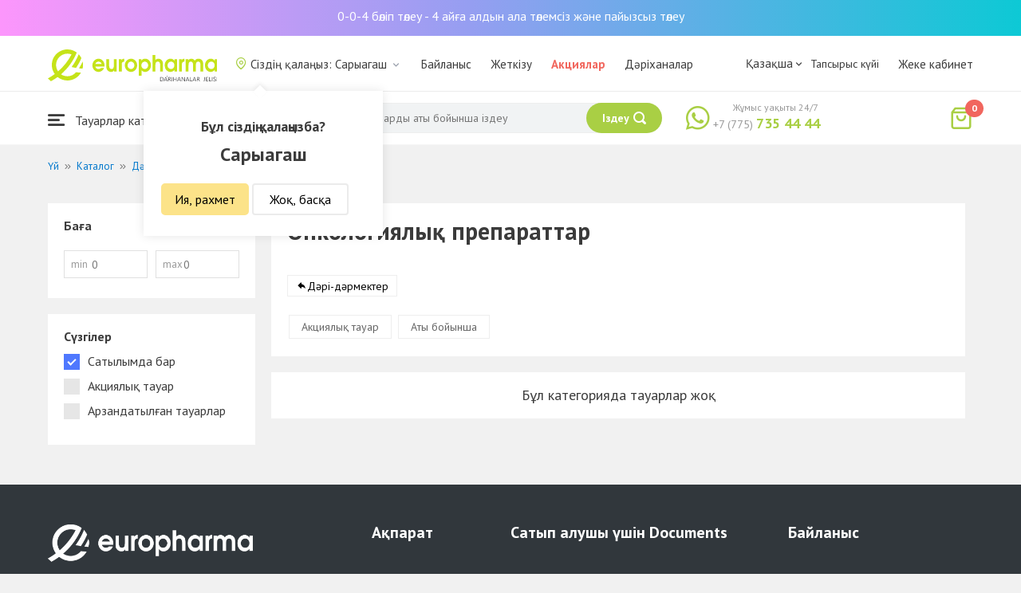

--- FILE ---
content_type: text/html; charset=UTF-8
request_url: https://saryagash.europharma.kz/kz/catalog/onkologicheskiye-preparaty?segment=available
body_size: 246
content:
    <div class="catalog__body">
            <div class="catalog-list__empty-wrapper">
            <span class="catalog-list__empty-title">
                Бұл категорияда тауарлар жоқ            </span>
        </div>
    </div>
